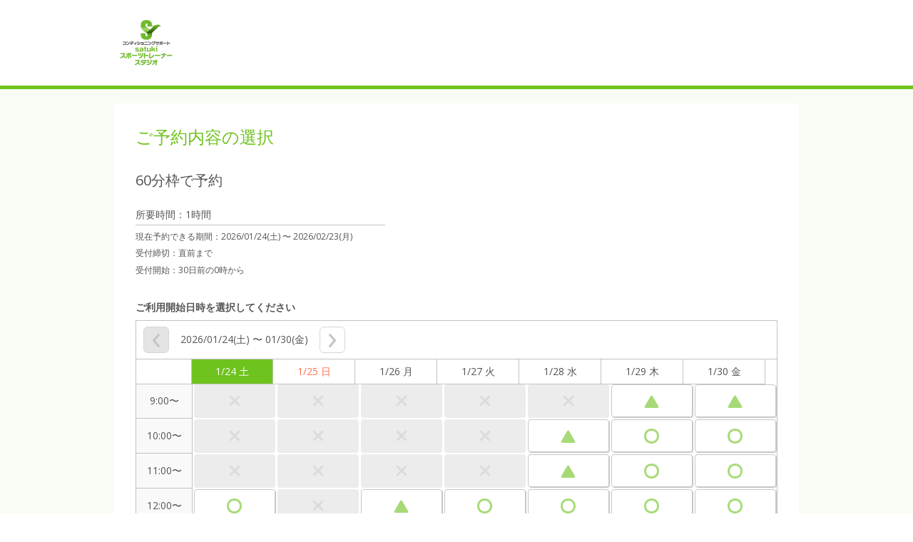

--- FILE ---
content_type: text/html;charset=UTF-8
request_url: https://airrsv.net/satuki/calendar?schdlId=s00000CE2A
body_size: 5873
content:



<!DOCTYPE HTML>
<html lang="ja">
    <head>
        <meta http-equiv="cache-control" content="no-cache, no-store, must-revalidate, private">
        <meta http-equiv="pragma" content="no-cache">
        <meta http-equiv="expires" content="-1">
        <meta name="format-detection" content="telephone=no">
        
            
            
            
        
  <meta charset="utf-8">
  <meta http-equiv="X-UA-Compatible" content="IE=edge">
  <meta name="viewport" content="width=device-width,initial-scale=1,maximum-scale=1,user-scalable=no">
  
  
    
    
      
      
        <title>ご予約内容の選択｜さつき接骨院、satukiスポーツトレーナースタジオ</title>
      
    
    
    
  
  <link rel="stylesheet" href="//cdn.airrsv.net/css/common.css?date=20251216054642">
  <link rel="stylesheet" href="https://fonts.googleapis.com/css?family=Open+Sans:400,600">

  <!--[if lt IE 9]>
  <script src="//cdn.airrsv.net/js/lib/html5shiv.min.js?date=20251216054642"></script>
  <![endif]-->

  
    <script type="application/ld+json">
      { "@context": "https://schema.org", "@type": "Organization", "name": "Airリザーブ", "url": "https://airrsv.net/satuki/calendar", "sameAs": "https://airregi.jp/reserve/", "logo": "https://cdn.airregi.jp/reserve/img/common/fb_logo.png", "description": "「Airリザーブ」は、株式会社リクルートが提供する予約システムです。初めての方でもカンタンに利用でき、予約管理業務の効率化と予約数・売上アップをサポートします。" }
    </script>
  

        <!--[if lt IE 9]>
        <script src="//cdn.airrsv.net/js/lib/html5shiv.min.js?date=20251216054642"></script>
        <![endif]-->
        
        
    </head>
    <body class="userCustomColor03">
        
        <div class="ly-wrapper">
            
                

<header id="style-header" class="ly-header">
  <div class="ly-headerInner">
    <h1 class="siteTitle">
    
      
      
      <a href="https://airrsv.net/satuki/calendar?schdlId=s00000CE2A" onClick="scCustomLink('airrsv:calendar:toSiteTop');"><img src="//cdn.airrsv.net/clientimg/9/44/KR00276449/logo.jpg?loadTime=1769221320000" /></a>
    
    </h1>
  </div>
</header>
            
            
            <main class="ly-main">
                


	
	
		
	


                
                <section class="ly-mainSectionLv1 is-scheduleBox type-staff">
                    <h1 class="hdLv1">ご予約内容の選択</h1>
                    
                    <p class="ly-mainMsg is-alert" style="display:none" data-bind="visible: isMenuEmpty()">
                        
                            
                            選択可能な予約メニューがありません。<br/>お手数ですが、しばらくしてからもう一度ご利用いただくか、店舗までご連絡ください。
                        
                        
                    </p>
                    <div data-bind="visible: !isMenuEmpty()">
                        



                    </div>
                    <div class="scheduleCtl" data-bind="visible: !isMenuEmpty()">
                        <input type="hidden" id="isLessonType" value="">
                        <div class="categorizeBox is-service" id="js-categorizeService" data-bind="event: { click: function(data, event) { stopEvent(data, event, 'menu') } }">
                            
                            <div class="categorizeBoxInner">
                                
                                    
                                        <div class="menuUrlTitle">
                                            <p id="menuCategorizeTitle">-</p>
                                            <div class="settlementIco display-flex hide" data-bind="visible: enableCalendar() && menuSettlementMethodKbn() === 'KeyONLINE'">
                                                <span class='ico-card'></span>
                                                <p class='settlementMethodKbnOnlineP'>オンライン決済専用</p>
                                            </div>
                                        </div>
                                        <p id="menuCategorizeCaption" class="menuUrlCopy"></p>
                                        <p class="categorizeTitle js-categorizeTitle" style="display:none;"></p>
                                    
                                    
                                
                                <table class="notation is-amount type-staff" data-bind="visible: enableCalendar() && menuSettlementMethodKbn() === 'KeyONLINE'">
                                    <tbody>
                                        <tr>
                                            <td valign="top">
                                                <span class="fixWidth">料金<span class="amoutTax">（税込）</span></span>：
                                            </td>
                                            <td data-bind="html: btlAmount"/>
                                        </tr>
                                    </tbody>
                                </table>
                                <p class="notation is-time type-staff" data-bind="visible: enableCalendar() && menuSettlementMethodKbn() === 'KeyONLINE' && menuBtlSelectMethodKbn() === 'KeyANY'"><span class="fixWidth">利用時間</span>：<span data-bind="text: btlTitle"></span></p>
                                <p class="notation is-time type-staff" data-bind="visible: enableCalendar() && menuSettlementMethodKbn() === 'KeyONLINE' && menuBtlSelectMethodKbn() === 'KeyFIXED'"><span class="fixWidth">利用時間</span>：<span data-bind="text: btlTitle"></span></p>
                                <p class="notation is-time type-staff" data-bind="visible: enableCalendar() && menuSettlementMethodKbn() !== 'KeyONLINE', text: btlTitle"></p>
                                <p class="notation is-alert type-staff" data-bind="visible: enableCalendar() === false || !isDispCalender()">
                                    受付期間外のため、予約できません。
                                </p>
                                <p class="notation reserveEnabledPeriod type-staff" style="display:none;" data-bind="visible: enableCalendar() && isDispCalender() === true">
                                    <span class="reserveEnabledPeriodTtl">現在予約できる期間：</span>
                                    <span class="reserveEnabledPeriodDt"><span class="js-reserveEnableStartPeriod"></span><span class="js-reserveEnableEndPeriod"></span></span>
                                </p>
                                <p class="notation type-staff"><span class="js-reservePeriod"></span></p>
                                <p class="notation type-staff" data-bind="visible: initDisplay() === false">受付締切：<span class="js-reserveAcceptEnd"></span></p>
                                <p class="notation type-staff" data-bind="visible: initDisplay() === false">受付開始：<span class="js-reserveAcceptStart"></span></p>
                                <p class="notation type-staff" style="display:none;" data-bind="visible: showMenuNotice">
                                    こちらのメニューは仮予約の受付となります
                                </p>
                            </div>
                        </div>
                        
                        <div class="categorizeBox is-resorce" id="js-categorizeResorce" data-bind="visible: enableCalendar(), event: { click: function(data, event) { stopEvent(data, event, 'resource') } }">
                            <!-- ko foreach: resrcSchdlList -->
                            <p class="ly-mainMsg is-explanation is-bold" data-bind="text : resrcSchdlDto.schdlNm + 'を選択してください', css : { hide : resrcSchdlItemDtoList.dtos.length <= 1}"></p>
                            <div class="categorizeBoxInner type-staff" data-bind=", css : { hide : resrcSchdlItemDtoList.dtos.length <= 1}">
                                <p class="categorizeTitle js-categorizeTitle" id="resrcCategorizeTitle" data-bind="attr : {'resrcSchdlId': resrcSchdlDto.resrcSchdlId, schdlKbn : resrcSchdlDto.schdlKbn}">
                                    <!-- ko text : 'すべての' + resrcSchdlDto.schdlNm --><!-- /ko -->
                                    <span class="icn icnCategorizeArrowR"></span>
                                </p>
                                <ul class="categorizeList js-categorizeList js-categorizeListItemTarget">
                                    <li class="categorizeListItem js-categorizeListItem js-childListItem">
                                        <a href="" data-bind="
                                            text  : 'すべての' + resrcSchdlDto.schdlNm,
                                            attr  : {
                                              resrcSchdlId : resrcSchdlDto.resrcSchdlId,
                                              schdlKbn     : resrcSchdlDto.schdlKbn
                                            },
                                            click : $parents[0].resourceClickTrigger.bind($data, $element)
                                            ">
                                        </a>
                                    </li>
                                    <!-- ko foreach: resrcSchdlItemDtoList.dtos -->
                                    <li class="categorizeListItem js-categorizeListItem js-childListItem">
                                        <a href="" data-bind="
                                            text  : schdlNm,
                                            attr  : {
                                              resrcSchdlId : resrcSchdlId,
                                              schdlKbn     : schdlKbn
                                            },
            click : $parents[1].resourceClickTrigger.bind($data, $element)
          ">
                                        </a>
                                    </li>
                                    <!-- /ko -->
                                </ul>
                            </div>
                            <!-- /ko -->
                        </div>

                        <div data-bind="visible: isDispCalender() === true">
                            <div class="ctlListWrap type-staff" data-bind="visible: enableCalendar()">
                                <p id="selectMessage" class="ly-mainMsg is-explanation is-bold" data-bind="visible: !isMenuEmpty()">
                                    ご利用開始日時を選択してください
                                </p>

                                <div class="searchBox" id="js-refineRangeService" data-bind="event: { click: function(data, event) { stopEvent(data, event, 'menu') } }">
                                    <div class="searchBoxInner"  data-bind="visible: isDispCalenderRange() === true">
                                        <!-- [空き枠絞り込み時間リスト] -->
                                        <table class="searchBox">
                                            <td class="searchBoxTitle">空き時間</td>
                                            <td class="searchBoxList"><select class="searchBoxItem" id="searchBoxItem"></select></td>
                                            <td class="searchBoxTitle">で絞り込む</td>
                                        </table>
                                    </div>
                                </div>

                                <ul class="navigationList type-listH type-staff">
                                    <div class="staff-width">
                                        <li class="ctlListItem listPrev type-staff" data-bind="click: prevPeriod, css: { 'is-disabled' : !prevPeriodBtnVisible() }">
                                            <span class="icn icnPrev"></span>
                                        </li>
                                        <li class="ctlListItem listDate type-staff" data-bind="text: displayPeriod"></li>
                                        <li class="ctlListItem listNext type-staff" data-bind="click: nextPeriod, css: { 'is-disabled' : !nextPeriodBtnVisible() }">
                                            <span class="icn icnNext"></span>
                                        </li>
                                    </div>
                                </ul>
                            </div>
                        </div>
                    </div>
                    <!-- /.scheduleCtl -->
                    
                    <div data-bind="visible: isDispCalender() === true">
                        <ul class="scheduleStatusList listH type-staff" data-bind="visible: enableCalendar() && !isMenuEmpty()">
                        </ul>
                    </div>
                    <div data-bind="visible: isDispCalender() === true">
                        <div class="scheduleTblSectionWrap type-staff" id="scheduleTblSectionHourUnit" data-bind="visible: enableCalendar() && !isMenuEmpty()">
                            <input type="hidden" value="KeySTAFF_SCHDL" name="defaultSchdlType" id="defaultSchdlType" />
                            <table class="scheduleTbl is-scheduleHeader is-staff" data-bind="css: {'type-day': !isWeekViewMode(),  'type-week': isWeekViewMode()}">
                                <thead>
                                    <tr>
                                        <th class="scheduleHeaderCell thCell type-staff"></th>
                                        <!--ko foreach: calendarHeaderList -->
                                        <td class="scheduleHeader--day is-staff" data-bind="
            html : $parents[0].fmtHeaderDateStaff($data),
            css  : {'is-today': $parents[0].isToday($data)() && $parents[0].isWeekViewMode()}
          ">
                                        </td>
                                        <!--/ko -->
                                    </tr>
                                </thead>
                            </table>
                            <div class="scheduleTblWrap scheduleTblWrapHourUnit is-staff" id="js-scheduleTblWrapHourUnit">
                                <table class="scheduleTbl is-scheduleBody type-staff" data-bind="css: {'is-noMenu': isMenuEmpty() }">
                                    <tbody>
                                        <tr>
                                            <th class="scheduleBodyCell thCell">
                                                <div>
                                                    <ul class="cellList">
                                                        <!-- ko foreach: getCalendarRangeList() -->
                                                        <li class="cellListItemHourUnit timeAsixHourUnit" data-bind="text: $data"></li>
                                                        <!-- /ko-->
                                                    </ul>
                                                </div>
                                            </th>
                                            <!--ko foreach: {data: calendarHeaderCntList() }-->
                                            <td class="scheduleBodyCell tdCell">
                                                <div class="cellListWrap js-selectMenu" style="overflow: hidden;">
                                                    <ul class="cellList">
                                                        <!-- ko foreach: $parents[0].calendarHourCnt -->
                                                        <li class="cellListItem cellHeightHourUnit">
                                                            <ul class="laneList">
                                                                <!-- ko if: $parents[1].isMarkVisible($index(), $parentContext.$index(), 3) === false -->
                                                                <li class="laneListItem" data-bind="
                            attr  : {'resever-date': $parents[1].bookingDateTime($parentContext.$index(), $data, 0), 'headerIndex': $parentContext.$index() },
                            click : $parents[1].createNewBooking.bind($data, $element), style:{height: ($parents[1].cellHeight) + 'px'}
                                                                    ">
                                                                    <!-- ko if: $parents[1].isMarkVisible($index(), $parentContext.$index(), 1) -->
                                                                    <div class="iconBox">
                                                                        <div class="circle"></div>
                                                                    </div>
                                                                    <!-- /ko -->
                                                                    <!-- ko if: $parents[1].isMarkVisible($index(), $parentContext.$index(), 2) -->
                                                                    <div class="iconBox">
                                                                        <div class="triangle"></div>
                                                                    </div>
                                                                    <!-- /ko -->
                                                                </li>
                                                                <!-- /ko -->
                                                                <!-- ko if: $parents[1].isMarkVisible($index(), $parentContext.$index(), 3) -->
                                                                <li class="laneListItem disabled" data-bind="
                            attr  : {'resever-date': $parents[1].bookingDateTime($parentContext.$index(), $data, 0), 'headerIndex': $parentContext.$index() },
                            style : {height: ($parents[1].cellHeight) + 'px'}
                                                                    ">
                                                                    <div class="iconBox disabled">
                                                                        <div class="cross"></div>
                                                                    </div>
                                                                </li>
                                                                <!-- /ko -->
                                                            </ul>
                                                        </li>
                                                        <!-- /ko -->
                                                    </ul>
                                                </div>
                                            </td>
                                            <!-- /ko -->
                                        </tr>
                                    </tbody>
                                </table>
                            </div>
                            <table class="scheduleTbl">
                                <tr class="guide">
                                    <td class="circle"></td> <td class="text">予約可能な時間があります</td>
                                    <td class="triangle"></td><td class="text">残りわずか</td>
                                    <td class="cross"></td><td class="text">予約できません</td>
                                </tr>
                            </table>
                        </div>
                    </div>                    
                </section>
            </main>
            
            <input type="hidden" value="S00000CDCC" name="defaultSchdlId" id="defaultSchdlId"/>
            <input type="hidden" value="KR00276449" name="clientId" id="clientId"/>
            <input type="hidden" value="KR00276449" name="sc_storeId" id="sc_storeId" />
            <input type="hidden" data-bind="text: selectedSchdlId" name="selectedSchdlId" id="selectedSchdlId" />
            <input type="hidden" value="" name="reserveUrl" id="reserveUrl"/>
            <input type="hidden" value="KeySTAFF_SCHDL" name="defaultSchdlType" id="defaultSchdlType"/>
            <input type="hidden" value="KeyMIN_30" name="bookingDtRoundingKbn" id="bookingDtRoundingKbn"/>
            <input type="hidden" value="1769221361025" name="serverTime" id="serverTime"/>
            <input type="hidden" value="false" name="embedflg" id="embedflg"/>
            <input type="hidden" value="" id="redirectMenuId"/>
            <input type="hidden" value="s00000CE2A" id="specifyMenuId"/>
            
                



<footer id="style-footer" class="ly-footer">
    <div class="ly-footerInner">
        <address class="footerAddress">
            <p>さつき接骨院、satukiスポーツトレーナースタジオ</p>
            <p>愛知県長久手市山野田１２３</p>
            
            
                <p id="js-tel" class="fotterTellSP js-deviceChangeSP hide"><a href="tel:0561-63-4976">0561-63-4976</a></p>
                <p class="fotterTellPC js-deviceChangePC hide">0561-63-4976</p>
            
        </address>
        <ul class="txtLinks free">
            <li>
                <a href="https://airrsv.net/satuki/policy/agreement/" target="_blank"><span class="icn icnLinkRW"></span>利用規約</a>
            </li>
            <li>
                <a href="https://airrsv.net/satuki/policy/privacyPolicy/" target="_blank"><span class="icn icnLinkRW"></span>プライバシーポリシー</a>
            </li>
            
            
            
            
                <li>
                    <a href="https://airrsv.net/satuki/contact" target="_blank"><span class="icn icnLinkRW"></span>お問い合わせ</a>
                </li>
            
        </ul>
        
            <div class="free-fotter-linkWrapper">
                <p class="promo-link-description">この予約システムは<a href="https://airregi.jp/reserve/?vos=otrsvxototzzx00000098" class="fotter-promoLink" target="_blank" onclick="scCustomLinkSendAll('airrsv:footer:promositeLink:click','', {eVar1: 'PFRSV010301P'})">Airリザーブ<img src="/img/icon/open_link_white.svg?date=20251216054642" alt=""></a>が提供しています</p>
            </div>
        
    </div>
</footer>

            
        </div>
        

<input type="hidden" name="_csrf" value="40195ecd-ca29-4f88-a716-84c042f6fca4"/>
<input type="hidden" id="sid" name="apiAuthDto.sid" value="null" />
<input type="hidden" id="token" name="apiAuthDto.token" value="null" />

        <!--[if gte IE 9]><!-->
        <script src="//cdn.airrsv.net/js/lib/jquery-2.1.1.min.js?date=20251216054642"></script><!--<![endif]-->
        <!--[if lt IE 9]>
        <script src="//cdn.airrsv.net/js/lib/jquery-1.11.1.min.js?date=20251216054642"></script>
        <![endif]-->
        


<!--[if gte IE 9]><!-->
<script src="//cdn.airrsv.net/js/lib/jquery-2.1.1.min.js?date=20251216054642"></script>
<!--<![endif]-->
<!--[if lt IE 9]>
<script src="//cdn.airrsv.net/js/lib/jquery-1.11.1.min.js?date=20251216054642"></script>
<![endif]-->


<script type="text/javascript" src="//cdn.airrsv.net/js/com/jquery.serialize-object.min.js?date=20251216054642"></script>
<!--<script type="text/javascript" src="//cdn.airrsv.net/js/com/jquery-ui.min.js?date=20251216054642"></script>-->
<!--<script type="text/javascript" src="//cdn.airrsv.net/js/com/jquery-ui-i18n.min.js?date=20251216054642"></script>-->
<!--<script type="text/javascript" src="//cdn.airrsv.net/js/com/datepicker.js?date=20251216054642"></script>-->
<script type="text/javascript" src="//cdn.airrsv.net/js/com/knockout-3.0.0rc.js?date=20251216054642"></script>
<script type="text/javascript" src="//cdn.airrsv.net/js/com/knockout.mapping-latest.js?date=20251216054642"></script>
<script type="text/javascript" src="//cdn.airrsv.net/js/common.js?date=20251216054642"></script>
<script type="text/javascript">
    var AJAX_COMMON_HOST = "//airrsv.net";
    var AJAX_CARD_HOST = "https://cdst.airrsv.net";
    var COOKIE_DOMAIN_BASE = "airrsv.net";
    var COOKIE_DOMAIN_API_BASE = "airrsv.net";
    var FRONT_URL = "/satuki";
</script>

<script type="text/javascript" src="//cdn.airrsv.net/js/airReserveUI.js?date=20251216054642"></script>
<script type="text/javascript" src="//cdn.airrsv.net/js/com/submitCtrl.js?date=20251216054642"></script>
<script type="text/javascript" src="//cdn.airrsv.net/js/com/RSVConstants.js?date=20251216054642"></script>
<script type="text/javascript" src="//cdn.airrsv.net/js/com/AjaxCommon.js?date=20251216054642"></script>
<script type="text/javascript" src="//cdn.airrsv.net/js/com/jquery.cookie.js?date=20251216054642"></script>
<script type="text/javascript" src="//cdn.airrsv.net/js/sitecatalyst/s_code_front.js?date=20251216054642"></script>
<!--<script type="text/javascript" src="//cdn.airrsv.net/js/com/spf_lib_pc.js?date=20251216054642"></script>-->

<script type="text/javascript">
	var _scaleKbn = "KeyMIN_30";
</script>

<!-- ページング用 -->
<script type="text/html" id="paginationTemplate">
    <p class="resultNumTxt">全<span data-bind="text: dataCount"></span>件中 <span data-bind="text: (pageNumber() * size()) + 1">1</span>〜<span data-bind="text: Math.min(pageNumber() * size() + size(), dataCount())">5</span>件</p>
    <ul class="paginate linkList" data-bind="css:{ hide: allPages() == 0}">
        <li class="prev"><a href="#" data-bind="click: gotoPrevPage, css: {hide: currentIndex() <= 0}">
            <span class="icn icnPrev"></span>
            </a>
        </li>
        <li class="continue" data-bind="css: {hide: (currentIndex() <= displayItemsLeft()) }">...</li>
    <!-- ko foreach: getAllPages-->
        <li data-bind="css: { current: $parents[0].currentIndex() == $index(), hide: ($parents[0].currentIndex() - $index() >  $parents[0].displayItemsLeft() && $parents[0].allPages() - $index() > $parents[0].maxDisplayItems())
            || ($index() - $parents[0].currentIndex() > $parents[0].displayItemsLeft() && $index() > $parents[0].maxDisplayItems() -1) }">
            <!-- ko if: $parents[0].currentIndex() != $index() -->
            <a href="#" data-bind="attr:{pgIndex: $index()}, text: $data, click: $parents[0].paginateClicked">5</a>
            <!-- /ko -->
            <!-- ko if: $parents[0].currentIndex() == $index() -->
            <span data-bind="text: $data"></span>
            <!-- /ko -->
        </li>
    <!-- /ko -->
        <li class="continue" data-bind="css: {hide: (allPages() - currentIndex() <= maxDisplayItems() - displayItemsLeft()) }">...</li>
        <li class="next">
            <a href="#" data-bind="click: gotoNextPage, css:{ hide: currentIndex() + 1 >= allPages() }">
                <span class="icn icnNext"></span>
            </a>
        </li>
    </ul>
</script>
<script type="text/javascript" src="//cdn.airrsv.net/js/com/Pagination.js?date=20251216054642"></script>

        <script src="//cdn.airrsv.net/js/common.js?date=20251216054642"></script>
        <script src="//cdn.airrsv.net/js/airReserveUI.js?date=20251216054642"></script>
        
        
        <link type="text/css" href="//cdn.airrsv.net/css/lib/jquery-ui.css?date=20251216054642" rel="stylesheet" />
        <script type="text/javascript" src="//cdn.airrsv.net/js/lib/jquery-ui.min.js?date=20251216054642"></script>
        
        <script type="text/javascript" src="//cdn.airrsv.net/js/lib/jquery-ui-i18n.min.js?date=20251216054642"></script>
        <script type="text/javascript" src="//cdn.airrsv.net/js/sub/datepicker.js?date=20251216054642"></script>
        
        <script src="//cdn.airrsv.net/js/pc/calendar/calendar.js?date=20251216054642"></script>
        <script src="//cdn.airrsv.net/js/pc/calendar/staff.js?date=20251216054642"></script>
        <script src="//cdn.airrsv.net/js/sub/schedule.js?date=20251216054642"></script>
        <script src="//cdn.airrsv.net/js/pc/calendar/schdlsa.js?date=20251216054642"></script>
        
<div style="display: none;">
<script type="text/javascript">
s.pageName='PFSCH010101P';
s.prop14='ja';
s.prop15='非ログイン';
s.eVar3='スタッフ型スケジュール';

/************* DO NOT ALTER ANYTHING BELOW THIS LINE ! **************/
var s_code=s.t();if(s_code)document.write(s_code);
</script>
</div>
    </body>
</html>


--- FILE ---
content_type: application/x-javascript;charset=utf-8
request_url: https://aa-metrics.airrsv.net/id?d_visid_ver=4.4.0&d_fieldgroup=A&mcorgid=840813355385EAFC0A490D4D%40AdobeOrg&mid=83575532390452028183667972530985151203&ts=1769221362971
body_size: -41
content:
{"mid":"83575532390452028183667972530985151203"}